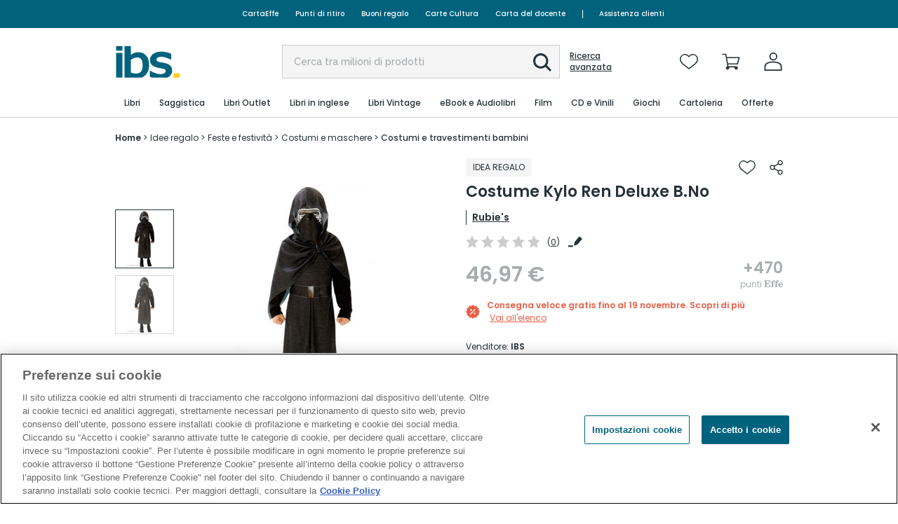

--- FILE ---
content_type: text/css; charset=utf-8
request_url: https://www.ibs.it/content/parametric-bundle/GetStyleForPage.css?page=%2fPDP-GIFT&version=&devicetype=Desktop&token=B6FFB5EDDEA1FF51311A50C71E6509D5
body_size: -1504
content:
.cc-public .cc-em--related{margin:0 0 50px}.cc-public .cc-em--related.cc-em--shadow{margin:0 -24px 16px}@media (min-width:768px){.cc-public .cc-em--related.cc-em--shadow{margin:40px 0}}.cc-public .cc-em--related .cc-related .cc-related-title{padding-bottom:15px}.cc-public .cc-related .cc-content-items .cc-item .cc-content-text .cc-author{margin-top:4px}

--- FILE ---
content_type: image/svg+xml
request_url: https://www.ibs.it/Content/images/feltrinelli/icons/footer-diners.svg
body_size: 1273
content:
<svg id="Livello_1" data-name="Livello 1" xmlns="http://www.w3.org/2000/svg" xmlns:xlink="http://www.w3.org/1999/xlink" viewBox="0 0 38.57 29.71"><defs><style>.cls-1,.cls-4,.cls-5{fill:none;}.cls-2{clip-path:url(#clip-path);}.cls-3{fill:#fff;}.cls-4{stroke:#282828;stroke-width:0.1px;}.cls-5{stroke:#0a55a6;stroke-width:0.8px;}.cls-6{clip-path:url(#clip-path-3);}.cls-7{fill:#0a55a6;}</style><clipPath id="clip-path" transform="translate(-1.02 -5.14)"><rect class="cls-1" x="2" y="8" width="36" height="24" rx="2"/></clipPath><clipPath id="clip-path-3" transform="translate(-1.02 -5.14)"><path class="cls-1" d="M7.18,25.49c0,.48.33.51.61.51a1.69,1.69,0,0,0,1.76-1.62,2,2,0,0,0,0-.25,1.82,1.82,0,0,0-1.67-1.94h-.2c-.26,0-.37,0-.48,0Zm14.31-3.92a6,6,0,0,0,6-5.67,5.83,5.83,0,0,0-5.9-5.76H18.79A5.63,5.63,0,0,0,13,15.64v.26a5.76,5.76,0,0,0,5.76,5.67ZM20,18.94V12.75a3.31,3.31,0,0,1,2.14,3.1A3.35,3.35,0,0,1,20,18.94Zm-4.51-3.1a3.3,3.3,0,0,1,2.15-3.1v6.17a3.26,3.26,0,0,1-2.15-3.08Zm3.32-5.23a5.21,5.21,0,0,0-5.22,5.19v0a5.21,5.21,0,0,0,5.21,5.22h0A5.22,5.22,0,0,0,24,15.85h0a5.2,5.2,0,0,0-5.18-5.22h0ZM34.19,27.75h0c.06,0,.06,0,.06-.08a.06.06,0,0,0-.06-.08h0v.16Zm-.11.17h0c.06,0,.06,0,.06-.06V27.6s0-.06-.06-.06v0h.17c.07,0,.11,0,.11.08a.14.14,0,0,1-.07.11l.06.08.08.08h-.07s-.06-.06-.11-.17h0v.11s0,0,.06,0v0l-.2.07Zm.17.13a.27.27,0,0,0,.27-.27h0a.27.27,0,0,0-.27-.27.28.28,0,0,0-.27.27A.29.29,0,0,0,34.25,28.05Zm0-.62a.32.32,0,0,1,.34.3v0a.32.32,0,0,1-.3.34h0a.33.33,0,0,1-.33-.32v0a.3.3,0,0,1,.28-.33Zm-.1,2.38H32.41v-.14h.07c.11,0,.23,0,.23-.21V27.78c0-.18-.11-.18-.23-.18H32.4v-.14h1.05v.14h-.08c-.14,0-.21,0-.21.18v1.68c0,.11.08.17.21.17h.43a.4.4,0,0,0,.3-.17.66.66,0,0,0,.11-.24h.11v0c0,.19-.1.37-.16.56Zm-3.4-1h.55L31,27.92Zm1.55,1h-1v-.14h.06c.08,0,.2,0,.2-.08a1.05,1.05,0,0,0-.06-.24L31.41,29h-.73l-.11.34a2.41,2.41,0,0,0-.08.25c0,.08.11.11.24.11h.06v.15H30v-.15h0a.28.28,0,0,0,.27-.2L30.81,28a1.53,1.53,0,0,0,.14-.41,2.09,2.09,0,0,0,.3-.14h0s0,0,0,0h0s0,.06,0,.08L32,29.22c0,.11.08.24.11.33a.2.2,0,0,0,.2.12h0Zm-2.59.05h-.14L27.9,28v1.33c0,.27.06.36.27.36h.08v.15h-.89v-.15h.06c.24,0,.27-.14.27-.4V27.94a.26.26,0,0,0-.26-.27h-.07v-.15H28l1.43,1.64V27.94a.24.24,0,0,0-.2-.27.09.09,0,0,0-.07,0h-.08v-.15H30v.15H30c-.15,0-.27,0-.27.4v1.47a1.66,1.66,0,0,1,0,.32ZM26.1,29.7h0c.62,0,.73-.56.73-1s-.25-1-.79-1-.73.5-.73.92c0,.58.25,1.14.79,1.14h0m-1.27-1A1.21,1.21,0,0,1,26,27.43h.06a1.15,1.15,0,0,1,1.26,1.06.31.31,0,0,1,0,.1,1.23,1.23,0,0,1-1.18,1.27h-.09a1.17,1.17,0,0,1-1.24-1.09v-.1Zm-.08,1.14h-1v-.14h.06c.11,0,.24,0,.24-.18V27.78c0-.18-.11-.18-.24-.18h-.06v-.14h1v.14h-.07c-.11,0-.24,0-.24.18v1.71c0,.17.12.17.24.17h.07v.15Zm-1.72,0H21.9v-.14H22c.17,0,.25,0,.25-.26V27.67h-.52v0c-.26,0-.24.06-.27.27H21.3v0c0-.08,0-.21,0-.27s0-.21,0-.27v0h.11c0,.07.08.07.18.07h1.71c.08,0,.18,0,.18-.07v0h0l.08,0v0c0,.08,0,.18,0,.25v.25h0l-.11.06v0c0-.11,0-.3-.24-.3h-.54v1.75c0,.25.11.25.25.27h.08l0,.16Zm-3-1h.56l-.27-.87Zm1.54,1h-1v-.14h.06c.08,0,.21,0,.21-.08a1.05,1.05,0,0,0-.06-.24L20.67,29h-.73l-.11.34a1.21,1.21,0,0,0-.08.25c0,.08.11.11.23.11h.07v.15h-.81v-.15h0a.26.26,0,0,0,.27-.2L20.08,28a1.53,1.53,0,0,0,.14-.41,2.09,2.09,0,0,0,.3-.14h0s0,0,0,0h0s0,.06,0,.08l.62,1.71c0,.11.08.24.11.33a.2.2,0,0,0,.2.12h0l0,.14Zm-2.6.05h-.14L17.16,28v1.33c0,.27.06.36.3.36h.08v.15h-.89v-.15h.06c.24,0,.27-.14.27-.4V27.94a.26.26,0,0,0-.26-.27h-.07v-.15h.67l1.43,1.64V27.94a.24.24,0,0,0-.2-.27.08.08,0,0,0-.07,0h-.1v-.15h.89v.15h-.06c-.14,0-.27,0-.27.4v1.47c0,.11,0,.21,0,.32ZM15.19,28.6c.33,0,.48-.11.51-.51a.45.45,0,0,0-.42-.47.06.06,0,0,0-.06,0h-.17v.95h.14Zm1.37,1.21H16a8,8,0,0,1-.69-1.06h-.2v.71c0,.25.11.25.25.25h.08v.15H14.29v-.15h.08c.11,0,.23-.06.23-.17V27.87c0-.23-.11-.23-.23-.23h-.08v-.15h1.07c.42,0,.8.11.8.59a.65.65,0,0,1-.45.59l.56.81a.34.34,0,0,0,.3.2h0l0,.13Zm-2.53,0H12.29v-.14h.06c.11,0,.24,0,.24-.18V27.78c0-.18-.11-.18-.24-.18h-.06v-.14H14V28h0l-.11,0v0c0-.24-.06-.36-.4-.36H13v.84h.38c.21,0,.24-.11.26-.27h.11V29h0l-.11,0v0c0-.21,0-.3-.26-.3H13v.76c0,.21.18.21.4.21.4,0,.56,0,.65-.4h0l.11,0h0a3.18,3.18,0,0,1-.13.51Zm-2.44,0h-1.1v-.14h.08c.17,0,.25,0,.25-.26V27.67h-.54v0c-.25,0-.24.06-.27.27H9.87v0c0-.08,0-.21,0-.27s0-.18,0-.27v0H10c0,.07.08.07.17.07h1.72c.08,0,.17,0,.17-.07v0h0l.08,0v0c0,.08,0,.18,0,.25v.25h0l-.11.06v0c0-.11,0-.3-.24-.3h-.54v1.75c0,.25.11.25.26.27h.07l0,.16Zm-2.11.05H9.33L7.67,28v1.33c0,.27.06.36.27.36H8v.15h-.9v-.15h.06c.24,0,.27-.14.27-.4V27.94a.27.27,0,0,0-.26-.27H7.11v-.15h.7l1.43,1.64V27.94a.24.24,0,0,0-.2-.27.09.09,0,0,0-.07,0H8.89v-.15h.9v.15H9.73c-.14,0-.27,0-.27.4v1.47c0,.11,0,.21,0,.32ZM7,29.81H6v-.14h.06c.11,0,.24,0,.24-.18V27.78c0-.18-.11-.18-.24-.18H6v-.14h1v.14H7c-.11,0-.24,0-.24.18v1.71c0,.17.11.17.24.17h.06l0,.15Zm25.08-4.3a.67.67,0,0,0,.62.62c.65,0,.92-.65.92-1.19a1.18,1.18,0,0,0-.95-1.21.88.88,0,0,0-.56.27v1.49l0,0Zm0-1.65a1.51,1.51,0,0,1,.89-.42,1.19,1.19,0,0,1,1.13,1.22v.05a1.53,1.53,0,0,1-1.43,1.58,1.55,1.55,0,0,1-.84-.24l-.18.14-.11-.06a5.45,5.45,0,0,0,.08-1.07V22.48c0-.4-.08-.4-.3-.48v-.08a4.73,4.73,0,0,0,.62-.25.35.35,0,0,1,.14-.06.08.08,0,0,1,.07.08l-.07,2.17Zm-1.21,2c0,.11.06.11.17.11h.26v.15a4.25,4.25,0,0,0-.87.21l0,0V25.8a1.67,1.67,0,0,1-1.06.51.68.68,0,0,1-.68-.68V24c0-.18,0-.3-.37-.34v-.11l.8,0c.06,0,.06,0,.06.17v1.54c0,.18,0,.72.54.72a1.46,1.46,0,0,0,.73-.37V24c0-.11-.27-.2-.51-.25v-.11c.54,0,.88-.08.95-.08s.07,0,.07.11ZM27,26h.11c.18,0,.27,0,.27-.21V22.43c0-.4-.08-.4-.3-.48v-.08a4.73,4.73,0,0,0,.62-.25.35.35,0,0,1,.14-.06.08.08,0,0,1,.07.08v4.19c0,.2.14.2.3.2h.11v.18H27L27,26Zm-.22-3h-.14a1.15,1.15,0,0,0-1.28-1h0a1.72,1.72,0,0,0-1.73,1.72c0,.06,0,.12,0,.18a2,2,0,0,0,1.81,2.12,1.23,1.23,0,0,0,1.21-1l.14,0-.14.87a3,3,0,0,1-1.35.3,2.15,2.15,0,0,1-2.31-2A2.71,2.71,0,0,1,23,24a2.24,2.24,0,0,1,2.29-2.15,5.78,5.78,0,0,1,1.43.3l.1.93Zm-7.2,2.29c.08.4.3.73.76.73a.42.42,0,0,0,.47-.36v0c0-.72-1.33-.48-1.33-1.46a.84.84,0,0,1,.88-.8h0a1.68,1.68,0,0,1,.69.18l.06.62H21a.6.6,0,0,0-.61-.59h-.05a.43.43,0,0,0-.47.37v0c0,.71,1.4.47,1.4,1.43,0,.4-.3.81-1,.81a1.35,1.35,0,0,1-.73-.21l-.07-.71ZM17.27,26h.17c.18,0,.28,0,.28-.21V24.13c0-.21-.24-.24-.3-.27v-.08a6.07,6.07,0,0,1,.73-.34.1.1,0,0,1,.06.08v.54h0c.14-.23.4-.62.79-.62a.34.34,0,0,1,.34.3.27.27,0,0,1-.26.3h0c-.21,0-.21-.14-.4-.14a.52.52,0,0,0-.45.51v1.43c0,.2.11.2.27.2h.33v.18H17.25l0-.21Zm-.82-1.69c.14,0,.17-.08.17-.14a.54.54,0,0,0-.5-.56h0c-.36,0-.62.27-.71.72h1.08Zm-1.07.19v.34a1,1,0,0,0,.89,1,1.15,1.15,0,0,0,.81-.4l.08.08a1.41,1.41,0,0,1-1.13.68A1.23,1.23,0,0,1,14.87,25v0c0-1.19.8-1.54,1.21-1.54a.94.94,0,0,1,1,.89.13.13,0,0,1,0,.06v.11l-.07,0-1.65.05Zm-3.1-.3c0-.24-.06-.27-.33-.4v-.11l.79-.27s0,0,0,.06v.4a1.69,1.69,0,0,1,1-.44c.51,0,.71.36.71.84v1.54c0,.21.15.21.3.21h.12v.17h-1.3v-.17h.11c.17,0,.27,0,.27-.21V24.27c0-.33-.21-.51-.56-.51a2.27,2.27,0,0,0-.71.27v1.81c0,.21.14.21.3.21h.11v.17h-1.3v-.17H12c.17,0,.27,0,.27-.21l0-1.62ZM11,22.49a.3.3,0,0,1-.3-.3h0a.31.31,0,0,1,.3-.27.3.3,0,0,1,.3.27.27.27,0,0,1-.26.3ZM10.41,26h.11c.18,0,.27,0,.27-.21V24.18c0-.26-.07-.3-.3-.42v-.08a3.71,3.71,0,0,0,.66-.24.2.2,0,0,1,.11,0,.09.09,0,0,1,.06.08v2.34c0,.2.14.2.3.2h.11v.18h-1.3V26h0ZM6.59,22.64c0-.54-.27-.51-.56-.51V22H7.78a2.19,2.19,0,0,1,2.4,1.95c0,.05,0,.11,0,.16,0,.59-.33,2.11-2.49,2.11H6V26c.36,0,.54-.06.55-.44l0-2.92Z"/></clipPath></defs><g id="grupp"><g id="Raggruppa_12482" data-name="Raggruppa 12482"><g class="cls-2"><g id="Raggruppa_12477" data-name="Raggruppa 12477"><path id="Tracciato_1245" data-name="Tracciato 1245" class="cls-3" d="M4,8H36a2,2,0,0,1,2,2V30a2,2,0,0,1-2,2H4a2,2,0,0,1-2-2V10A2,2,0,0,1,4,8Z" transform="translate(-1.02 -5.14)"/></g></g><g id="Raggruppa_12478" data-name="Raggruppa 12478"><path id="Tracciato_1247" data-name="Tracciato 1247" class="cls-4" d="M4,8H36a2,2,0,0,1,2,2V30a2,2,0,0,1-2,2H4a2,2,0,0,1-2-2V10A2,2,0,0,1,4,8Z" transform="translate(-1.02 -5.14)"/></g><g class="cls-2"><g id="Raggruppa_12480" data-name="Raggruppa 12480"><g id="Raggruppa_12479" data-name="Raggruppa 12479"><path id="Tracciato_1248" data-name="Tracciato 1248" class="cls-5" d="M4,8H36a2,2,0,0,1,2,2V30a2,2,0,0,1-2,2H4a2,2,0,0,1-2-2V10A2,2,0,0,1,4,8Z" transform="translate(-1.02 -5.14)"/></g></g></g><g class="cls-6"><g id="Raggruppa_12481" data-name="Raggruppa 12481"><path id="Tracciato_1250" data-name="Tracciato 1250" class="cls-7" d="M1,5.14H39.59V34.86H1Z" transform="translate(-1.02 -5.14)"/></g></g></g></g></svg>

--- FILE ---
content_type: text/javascript;charset=utf-8
request_url: https://recs.algorecs.com/rrserver/p13n_generated.js?a=316b853da166dbbd&ts=1763356375421&v=2.1.0.20250616&ssl=t&p=0883028102105&n=Costume%20Kylo%20Ren%20Deluxe%20B.No&pt=%7Citem_page.recs_1%7Citem_page.bought_together%7Citem_page.rvi%7Citem_page.recs_2%7Citem%20page.recs_1_MVT&s=eoxjvtc5l3hr2zouivbksqtu&cts=https%3A%2F%2Fwww.ibs.it&chi=%7C54427&l=1
body_size: 1910
content:
var RR = RR || {}; var placement_index =0, promo_index = 0; RR.data = {JSON:{ 	"placements":[], 	"engage":[] }};var rr_remote_data='eF5jYSlN9jA2M0yytExO1jW1NLLUNTFOMtO1tDA21k0zMzNLNDFINU5OTuXKLSvJTOGzNDPQNdQ1BAB8vg3n';var rr_recs={placements:[{used:false,placementType:'item_page.recs_2',html:''}]},rr_dynamic={placements:[]},rr_call_after_flush=function(){     placement_index = RR.data.JSON.placements.length;   var placement_name = "item_page.recs_2";     /* "placement_name":placement_name,*/    RR.data.JSON.placements.push({   "strat_message":"I più venduti in Costumi e travestimenti bambini",   "placement_name":rr_recs.placements[0].placementType,   "recs": []});    RR.data.JSON.placements[placement_index].recs.push({ "pid": "8003558557172", "ct_url":"https://recs.algorecs.com/rrserver/click?a=316b853da166dbbd&vg=361c99cc-5929-43b6-9833-f666a40e3cce&pti=1&pa=recs_2&hpi=9565&stn=CategoryTopProducts&stid=125&rti=2&sgs=&qsgs=42040%7C41976&mvtId=73877&mvtTs=1763356375743&uguid=361b99cc-5929-43b6-9833-f666a40e3cce&channelId=WEB&s=eoxjvtc5l3hr2zouivbksqtu&pg=2501&p=8003558557172&ind=0&ct=https%3A%2F%2Fwww.ibs.it%2Fvestito-arlecchino-8-10-anni-idee-regalo-widmann%2Fe%2F8003558557172", "name":"Vestito Arlecchino 8-10 Anni 140H", "price":"33.18", "image":"https://www.ibs.it/images/8003558557172_0_0_200_0_0.jpg" });RR.data.JSON.placements[placement_index].recs.push({ "pid": "8003558765584", "ct_url":"https://recs.algorecs.com/rrserver/click?a=316b853da166dbbd&vg=361c99cc-5929-43b6-9833-f666a40e3cce&pti=1&pa=recs_2&hpi=9565&stn=CategoryTopProducts&stid=125&rti=2&sgs=&qsgs=42040%7C41976&mvtId=73877&mvtTs=1763356375743&uguid=361b99cc-5929-43b6-9833-f666a40e3cce&channelId=WEB&s=eoxjvtc5l3hr2zouivbksqtu&pg=2501&p=8003558765584&ind=1&ct=https%3A%2F%2Fwww.ibs.it%2Fcostume-poliziotto-158-cm-11-idee-regalo-widmann%2Fe%2F8003558765584", "name":"Costume Poliziotto 158 cm  11-13 anni", "price":"30.12", "image":"https://www.ibs.it/images/8003558765584_0_0_200_0_0.jpg" });RR.data.JSON.placements[placement_index].recs.push({ "pid": "0883028102310", "ct_url":"https://recs.algorecs.com/rrserver/click?a=316b853da166dbbd&vg=361c99cc-5929-43b6-9833-f666a40e3cce&pti=1&pa=recs_2&hpi=9565&stn=CategoryTopProducts&stid=125&rti=2&sgs=&qsgs=42040%7C41976&mvtId=73877&mvtTs=1763356375743&uguid=361b99cc-5929-43b6-9833-f666a40e3cce&channelId=WEB&s=eoxjvtc5l3hr2zouivbksqtu&pg=2501&p=0883028102310&ind=2&ct=https%3A%2F%2Fwww.ibs.it%2Fcostume-jadeo-originale-da-stormtrooper-idee-regalo-jadeo%2Fe%2F0883028102310", "name":"Costume Jadeo Originale Da Stormtrooper. Star Wars Vii, Versione Deluxe Per Bambino 5 A 6 Anni", "price":"46.97", "image":"https://www.ibs.it/images/0883028102310_0_0_200_0_0.jpg" });RR.data.JSON.placements[placement_index].recs.push({ "pid": "8003558494262", "ct_url":"https://recs.algorecs.com/rrserver/click?a=316b853da166dbbd&vg=361c99cc-5929-43b6-9833-f666a40e3cce&pti=1&pa=recs_2&hpi=9565&stn=CategoryTopProducts&stid=125&rti=2&sgs=&qsgs=42040%7C41976&mvtId=73877&mvtTs=1763356375743&uguid=361b99cc-5929-43b6-9833-f666a40e3cce&channelId=WEB&s=eoxjvtc5l3hr2zouivbksqtu&pg=2501&p=8003558494262&ind=3&ct=https%3A%2F%2Fwww.ibs.it%2Fcostume-cleopatra-128-cm-5-idee-regalo-widmann%2Fe%2F8003558494262", "name":"Costume Cleopatra 128 cm  5-7 anni", "price":"40.22", "image":"https://www.ibs.it/images/8003558494262_0_0_200_0_0.jpg" });RR.data.JSON.placements[placement_index].recs.push({ "pid": "8003558053919", "ct_url":"https://recs.algorecs.com/rrserver/click?a=316b853da166dbbd&vg=361c99cc-5929-43b6-9833-f666a40e3cce&pti=1&pa=recs_2&hpi=9565&stn=CategoryTopProducts&stid=125&rti=2&sgs=&qsgs=42040%7C41976&mvtId=73877&mvtTs=1763356375743&uguid=361b99cc-5929-43b6-9833-f666a40e3cce&channelId=WEB&s=eoxjvtc5l3hr2zouivbksqtu&pg=2501&p=8003558053919&ind=4&ct=https%3A%2F%2Fwww.ibs.it%2Fmaschera-strega-halloween-idee-regalo-widmann%2Fe%2F8003558053919", "name":"Maschera Strega Halloween", "price":"8.71", "image":"https://www.ibs.it/images/8003558053919_0_0_200_0_0.jpg" });RR.data.JSON.placements[placement_index].recs.push({ "pid": "8004817103277", "ct_url":"https://recs.algorecs.com/rrserver/click?a=316b853da166dbbd&vg=361c99cc-5929-43b6-9833-f666a40e3cce&pti=1&pa=recs_2&hpi=9565&stn=CategoryTopProducts&stid=125&rti=2&sgs=&qsgs=42040%7C41976&mvtId=73877&mvtTs=1763356375743&uguid=361b99cc-5929-43b6-9833-f666a40e3cce&channelId=WEB&s=eoxjvtc5l3hr2zouivbksqtu&pg=2501&p=8004817103277&ind=5&ct=https%3A%2F%2Fwww.ibs.it%2Fset-zorro-con-spada-maschera-idee-regalo-ronchi-supertoys%2Fe%2F8004817103277", "name":"Set Zorro con Spada E Maschera", "price":"4.32", "image":"https://www.ibs.it/images/8004817103277_0_0_200_0_0.jpg" });RR.data.JSON.placements[placement_index].recs.push({ "pid": "0883028211920", "ct_url":"https://recs.algorecs.com/rrserver/click?a=316b853da166dbbd&vg=361c99cc-5929-43b6-9833-f666a40e3cce&pti=1&pa=recs_2&hpi=9565&stn=CategoryTopProducts&stid=125&rti=2&sgs=&qsgs=42040%7C41976&mvtId=73877&mvtTs=1763356375743&uguid=361b99cc-5929-43b6-9833-f666a40e3cce&channelId=WEB&s=eoxjvtc5l3hr2zouivbksqtu&pg=2501&p=0883028211920&ind=6&ct=https%3A%2F%2Fwww.ibs.it%2Fcostume-shimmer-taglia-xxxxs-idee-regalo-rubie-s%2Fe%2F0883028211920", "name":"Costume Shimmer, taglia XXXXS", "price":"36.82", "image":"https://www.ibs.it/images/0883028211920_0_0_200_0_0.jpg" });RR.data.JSON.placements[placement_index].recs.push({ "pid": "0082686044189", "ct_url":"https://recs.algorecs.com/rrserver/click?a=316b853da166dbbd&vg=361c99cc-5929-43b6-9833-f666a40e3cce&pti=1&pa=recs_2&hpi=9565&stn=CategoryTopProducts&stid=125&rti=2&sgs=&qsgs=42040%7C41976&mvtId=73877&mvtTs=1763356375743&uguid=361b99cc-5929-43b6-9833-f666a40e3cce&channelId=WEB&s=eoxjvtc5l3hr2zouivbksqtu&pg=2501&p=0082686044189&ind=7&ct=https%3A%2F%2Fwww.ibs.it%2Fmaschera-v-per-vendetta-idee-regalo-rubie-s%2Fe%2F0082686044189", "name":"Maschera V per Vendetta", "price":"6.38", "image":"https://www.ibs.it/images/0082686044189_0_0_200_0_0.jpg" });RR.data.JSON.placements[placement_index].recs.push({ "pid": "5200384517216", "ct_url":"https://recs.algorecs.com/rrserver/click?a=316b853da166dbbd&vg=361c99cc-5929-43b6-9833-f666a40e3cce&pti=1&pa=recs_2&hpi=9565&stn=CategoryTopProducts&stid=125&rti=2&sgs=&qsgs=42040%7C41976&mvtId=73877&mvtTs=1763356375743&uguid=361b99cc-5929-43b6-9833-f666a40e3cce&channelId=WEB&s=eoxjvtc5l3hr2zouivbksqtu&pg=2501&p=5200384517216&ind=8&ct=https%3A%2F%2Fwww.ibs.it%2Fsnails-love-is-smalto-all-idee-regalo-snails%2Fe%2F5200384517216", "name":"Snails Love Is smalto all\' acqua Rosso 10,5 ml", "price":"15.75", "image":"https://www.ibs.it/images/5200384517216_0_0_200_0_0.jpg" });RR.data.JSON.placements[placement_index].recs.push({ "pid": "0082686087858", "ct_url":"https://recs.algorecs.com/rrserver/click?a=316b853da166dbbd&vg=361c99cc-5929-43b6-9833-f666a40e3cce&pti=1&pa=recs_2&hpi=9565&stn=CategoryTopProducts&stid=125&rti=2&sgs=&qsgs=42040%7C41976&mvtId=73877&mvtTs=1763356375743&uguid=361b99cc-5929-43b6-9833-f666a40e3cce&channelId=WEB&s=eoxjvtc5l3hr2zouivbksqtu&pg=2501&p=0082686087858&ind=9&ct=https%3A%2F%2Fwww.ibs.it%2Fjason-maschera-macete-idee-regalo-rubie-s%2Fe%2F0082686087858", "name":"Jason Maschera E Macete", "price":"13.33", "image":"https://www.ibs.it/images/0082686087858_0_0_200_0_0.jpg" });RR.data.JSON.placements[placement_index].recs.push({ "pid": "8003558189007", "ct_url":"https://recs.algorecs.com/rrserver/click?a=316b853da166dbbd&vg=361c99cc-5929-43b6-9833-f666a40e3cce&pti=1&pa=recs_2&hpi=9565&stn=CategoryTopProducts&stid=125&rti=2&sgs=&qsgs=42040%7C41976&mvtId=73877&mvtTs=1763356375743&uguid=361b99cc-5929-43b6-9833-f666a40e3cce&channelId=WEB&s=eoxjvtc5l3hr2zouivbksqtu&pg=2501&p=8003558189007&ind=10&ct=https%3A%2F%2Fwww.ibs.it%2Fcostume-da-zucca-di-halloween-idee-regalo-widmann%2Fe%2F8003558189007", "name":"Costume da Zucca di Halloween in Taglia 13 Anni", "price":"10.00", "image":"https://www.ibs.it/images/8003558189007_0_0_200_0_0.jpg" });RR.data.JSON.placements[placement_index].recs.push({ "pid": "8056379065067", "ct_url":"https://recs.algorecs.com/rrserver/click?a=316b853da166dbbd&vg=361c99cc-5929-43b6-9833-f666a40e3cce&pti=1&pa=recs_2&hpi=9565&stn=CategoryTopProducts&stid=125&rti=2&sgs=&qsgs=42040%7C41976&mvtId=73877&mvtTs=1763356375743&uguid=361b99cc-5929-43b6-9833-f666a40e3cce&channelId=WEB&s=eoxjvtc5l3hr2zouivbksqtu&pg=2501&p=8056379065067&ind=11&ct=https%3A%2F%2Fwww.ibs.it%2Fmiracle-tunes-vestito-emily-idee-regalo-giochi-preziosi%2Fe%2F8056379065067", "name":"Miracle Tunes Vestito Emily", "price":"60.50", "image":"https://www.ibs.it/images/8056379065067_0_0_200_0_0.jpg" });if (typeof RR.jsonCallback == 'function') {     RR.jsonCallback(); }};rr_flush=function(){if(rr_onload_called){if(RR.defaultCallback){RR.defaultCallback(rr_recs);}else{rr_placements=[];var p=rr_recs.placements,h,i;for(i=0;i<p.length;i++){rr_placements[i]=[(p[i].used?1:0),p[i].placementType,p[i].html];}for(i=0;i<rr_placement_place_holders.length;i++){h=document.getElementById('rr_placement_'+i);if(h&&typeof h!='undefined'){rr_insert_placement(h,rr_placement_place_holders[i]);}}}rr_call_after_flush();if(RR.renderDynamicPlacements){RR.renderDynamicPlacements();}if(window.rr_annotations_array){window.rr_annotations_array.push(window.rr_annotations);}else{window.rr_annotations_array = [window.rr_annotations];}}};rr_flush();

--- FILE ---
content_type: application/javascript
request_url: https://www.ibs.it/Content/feltrinelli/cart/js/add-to-cart.js?v=643FC3F08D9BB8ECC5DA0F07F273666D
body_size: -69
content:
window.feltrinelliAddToCart = {
    addToCartCallback: null,

    init: function () {
        $('#btnCloseAddToCard').click(function (event) {
            event.preventDefault();

            if (feltrinelliAddToCart.addToCartCallback) {
                feltrinelliAddToCart.addToCartCallback();
                feltrinelliAddToCart.addToCartCallback = null;
            }
        });

        $('#btnAddToCartGoToCheckout').click(function (event) {

            event.preventDefault();

            $('#addToCartModal').removeClass('cc-open');
            window.showLoader();

            const type = $(this).data('is-physical') ? 0 : 1;
            const isUserLogged = $(this).data('is-user-logged');
            const isBrowserVersionSupported = $(this).data('is-browser-version-supported');

            if (isUserLogged) {
                window.GoogleTagManagerLogic.beginCheckoutEvent(type).then(() => {
                    location.href = '/checkout-init/' + type;
                });
            } else {
                window.GoogleTagManagerLogic.viewCheckoutLoginEvent()
                window.hideLoader();

                window.featureManagementFactory.openContextualLogin(
                    'checkout',
                    type,
                    isBrowserVersionSupported,
                    function () {
                        $('#addToCartModal').removeClass('cc-open');
                        feltrinelliAddToCart.addToCartCallback = null;
                    });
            }
        });

        $('#btnAvailabilityInfo').click(function () {
            const availabilityType = Number($(this).data('availability-type'));
            const isMarketplace = $(this).data("is-marketplace") ? $(this).data("is-marketplace").toLowerCase() === 'true' : false;
            const isLibraccio = $(this).data("is-libraccio") ? $(this).data("is-libraccio").toLowerCase() === 'true' : false;
            const isUsed = $(this).data("is-used") ? $(this).data("is-used").toLowerCase() === 'true' : false;
            const productType = $(this).data("product-type");
            window.feltrinelliAvailabilityInfoTooltip.open(availabilityType, isMarketplace, isLibraccio, isUsed, productType);
        });
    },
    open: function (button, ean, inventoryId, isPhysical, quantityId, isGift, isBookAndCollect, callback, origin = '', originDetail = '', additionalInfo = null) {
        if ($('#addToCartModal').length > 0) {
            window.showLoader();

            $(button).addClass('loading');

            feltrinelliAddToCart.addToCartCallback = callback;

            let quantity = 1;

            if ($('#' + quantityId).length > 0) {
                quantity = Number($('#' + quantityId).val());
            } else if (isNaN(quantityId) && quantityId > 0) {
                quantity = quantityId;
            }

            if (isBookAndCollect && feltrinelliAddToCart.addToCartCallback)
                feltrinelliAddToCart.addToCartCallback();

            $.ajax({
                url: '/carrello/action/add-to-cart',
                type: 'POST',
                contentType: 'application/json',
                data: JSON.stringify({
                    ean: ean,
                    inventoryId: inventoryId,
                    isPhysical: isPhysical,
                    qty: quantity || 1,
                    isGift: isGift || false,
                    isModal: true,
                    additionalInfo: additionalInfo
                }),
                success: function (json) {
                    window.hideLoader();

                    $('#addToCartModal .cc-atc-container').empty();
                    $('#addToCartModal .cc-atc-container').html(json.html);

                    window.WebCollectService.trackCartActivity(json.Cart);
                    feltrinelliAddToCart.init();
                    feltrinelliAddToCart.updateBasketCounters();
                    $(button).removeClass('loading');

                    if (feltrinelliAddToCart.addToCartCallback) {
                        if (document.location.pathname === "/carrello") {
                            feltrinelliAddToCart.addToCartCallback(isPhysical);
                        } else {
                            feltrinelliAddToCart.addToCartCallback();
                        }
                        feltrinelliAddToCart.addToCartCallback = null;
                    }

                    if (typeof RRDynamic === 'function') {
                        RRDynamic(ean);
                    }

                    if (inventoryId != 0) {
                        let GTMDataRequest = [{ InventoryId: inventoryId, Ean: ean, Quantity: quantity, SitePosition: origin, SitePositionDetail: originDetail }];
                        window.GoogleTagManagerLogic.addAddToCartEvent(GTMDataRequest);
                    }

                    $('#addToCartModal').addClass('cc-open');
                },
                error: function (xhr) {
                    window.hideLoader();
                    window.showGenericErrorModal();
                }
            });
        }
    },
    updateBasketCounters: function () {
        $.get('/basket-counters?a=' + Math.random(), function (r) {
            globalHeader.header.UpdateBasketCounter(r.total.BasketCounter);
            globalHeader.header.UpdateWishlistCounter(r.total.WishlistCounter);
        });
    },
    oldAddToCartEvent: function (ean, quantity) {
        if (dataLayer !== null) {
            if (window.productForDataLayer && window.productForDataLayer !== null && window.productForDataLayer[ean]) {
                var product = JSON.parse(window.productForDataLayer[ean]);
                dataLayer.push({
                    'event': 'addToCart',
                    'ecommerce': {
                        'currencyCode': 'EUR',
                        'add': {
                            'products': product
                        }
                    }
                });
            } else if (typeof addToCart === 'function') {
                addToCart(quantity !== undefined ? quantity : 1);
            }
        }
    }
};

$(document).ready(function () {
    // feltrinelliAddToCart.init();
});

--- FILE ---
content_type: image/svg+xml
request_url: https://www.ibs.it/Content/images/feltrinelli/icons/klarna.svg
body_size: -907
content:
<?xml version="1.0" encoding="utf-8"?>
<!-- Generator: Adobe Illustrator 24.0.1, SVG Export Plug-In . SVG Version: 6.00 Build 0)  -->
<svg version="1.1" id="Layer_1" xmlns="http://www.w3.org/2000/svg" xmlns:xlink="http://www.w3.org/1999/xlink" x="0px" y="0px"
	 viewBox="0 0 238.6 53.3" style="enable-background:new 0 0 238.6 53.3;" xml:space="preserve">
<title>Brand_assets_master</title>
<path d="M42,0H30.2c0,9.5-4.5,18.5-12.1,24.2l-4.6,3.5l18,24.6h14.8L29.7,29.7C37.6,21.8,42,11.1,42,0z"/>
<rect width="12" height="52.3"/>
<rect x="49.8" y="0" width="11.3" height="52.2"/>
<path d="M160.5,15.1L160.5,15.1c-4.3,0-8.4,1.4-11.1,5v-4h-10.8v36.1h10.9v-19c0-5.5,3.7-8.2,8.1-8.2c4.8,0,7.5,2.8,7.5,8.1v19.1
	h10.8v-23C175.9,20.9,169.2,15.1,160.5,15.1z"/>
<path d="M95.4,18.4c-8.7-5.9-20.6-3.7-26.5,5c-5.9,8.7-3.7,20.6,5,26.5c3.2,2.2,6.9,3.3,10.8,3.3c3.8,0,7.6-1.1,10.7-3.3v2.3h10.8
	V16.1H95.4V18.4z M85.5,43.5c-5.3,0.1-9.7-4-9.8-9.3c0.3-5.4,4.9-9.6,10.3-9.3c5,0.3,9,4.3,9.3,9.3C95.2,39.5,90.8,43.6,85.5,43.5z"
	/>
<path d="M122.9,20.8v-4.7h-11.1v36.1h11.1V35.4c0-5.7,6.2-8.8,10.5-8.8h0.1V16.1C129.1,16.1,125.1,18,122.9,20.8z"/>
<path d="M209.5,18.4c-8.7-5.9-20.6-3.7-26.5,5s-3.7,20.6,5,26.5c6.5,4.4,15,4.4,21.5,0v2.3h10.8V16.1h-10.8V18.4z M199.7,43.5
	c-5.3,0.1-9.7-4-9.8-9.3c0.3-5.4,4.9-9.6,10.3-9.3c5,0.3,9,4.3,9.3,9.3C209.3,39.5,205,43.6,199.7,43.5z"/>
<path d="M231.8,39.4C231.8,39.4,231.8,39.4,231.8,39.4c-3.8,0-6.8,3-6.8,6.8c0,3.8,3,6.8,6.8,6.8c3.8,0,6.8-3,6.8-6.8c0,0,0,0,0,0
	C238.6,42.5,235.6,39.4,231.8,39.4z"/>
</svg>


--- FILE ---
content_type: application/javascript
request_url: https://www.ibs.it/Content/feltrinelli/mio-feltrinelli/js/common/availability-info-tooltip.js?v=643FC3F08D9BB8ECC5DA0F07F273666D
body_size: -531
content:
window.feltrinelliAvailabilityInfoTooltip = {
    init: function () {
    },
    open: function (availabilityType, isMarketplace, isLibraccio, isUsed, productType) {
        let title = '';
        let content = '';

        switch (availabilityType) {
            case 0:
                title = 'Disponibilità immediata';
                if (isMarketplace) {
                    content = "L\'articolo è immediatamente disponibile presso il venditore e sarà in grado di procedere con la spedizione entro 1-2 giorni lavorativi dall\'attivazione dell\'ordine.<br>Nota: La disponibilità prevista fa riferimento a singole disponibilità.";
                } else {
                    content = 'L\'articolo è immediatamente disponibile presso IBS e saremo in grado di procedere con la spedizione entro un giorno lavorativo.<br/>Nota: La disponibilità prevista fa riferimento a singole disponibilità.';
                }   
                break;
            case 1:
                title = 'Disponibile in giorni o settimane (ad es. "3 - 5 - 10 giorni", "4 - 5 settimane")';
                if (isMarketplace) {
                    content = "L\'articolo non è disponibile al momento. La disponibilità è espressa in base alle informazioni comunicate dal venditore. Qualora il prodotto non fosse disponibile, verrai avvisato via e-mail entro il termine suddetto.";
                } else {
                    content = 'L\'articolo non è disponibile al momento. La disponibilità è espressa in base alle informazioni comunicate dal fornitore. Qualora il prodotto non fosse disponibile, verrai avvisato via e-mail entro il termine suddetto; ti ricordiamo che l\'addebito avviene solo al momento della spedizione.';
                }
                break;
            case 2:
                title = 'Prenotabile o disponibile da una determinata data';
                content = 'La data di disponibilità prevista dell\'articolo è indicata nella pagina di dettaglio del prodotto. Se l\'articolo è prenotabile e desideri prenotarlo, ti spediremo l\'articolo non appena disponibile.';
                break;
            case 3:
                title = 'Attualmente non disponibile';
                content = 'L\'articolo sarà disponibile ma non sappiamo ancora quando. Inserisci la tua mail dalla scheda prodotto attivando il servizio IBS "avvisami" e sarai contattato quando sarà ordinabile.';
                break;
            case 4:
                title = 'Difficile reperibilità';
                content = 'Abbiamo dei problemi nel reperire il prodotto. Il fornitore non ci dà informazioni sulla sua reperibilità, ma se desideri comunque effettuare l\'ordine, cercheremo di averlo nei tempi indicati. Se non sarà possibile, ti avvertiremo via e-mail e l\'ordine verrà cancellato. <br /><br />' +
                    'I prodotti con l\'indicazione <i>"non disponibile, lo cercheremo per te"</i > non concorrono al raggiungimento della soglia prevista per spedizioni gratuite e/o codici sconto.';
                break;
            default:
                title = '';
                content = '';
                break;
        }

        $('#availabilityTooltip_Title').html(title);
        $('#availabilityTooltip_Content').html(content);
        $('#availabilityTooltip').addClass('cc-open');
    }
};

$(document).ready(function () {
    // feltrinelliAvailabilityInfoTooltip.init();
});

--- FILE ---
content_type: text/javascript; charset=utf-8
request_url: https://www.ibs.it/dynamicJs/ClientUserInfo.js
body_size: -1319
content:
var ClientUserInfo = {"printableName":null,"printableFirstName":null,"userLogged":false,"userId":"","userMailHash":"","userState":"non logged-in","userName":"","sessionId":"eoxjvtc5l3hr2zouivbksqtu","premiumStatus":null,"hasOrders":false,"isUsingApp":false,"BasketCounter":0,"WishlistCounter":0,"buildNo":"643FC3F08D9BB8ECC5DA0F07F273666D","guest":false,"cryptedSessionId":"b39ef4349cd0c9a702736f590aa9d1edde23aec3bc9882eb791ae4fa07476fb3","newsConsent":false,"profilationConsent":false,"thirdyPartyConsent":false,"crmUserId":"","salesForceUserId":null}